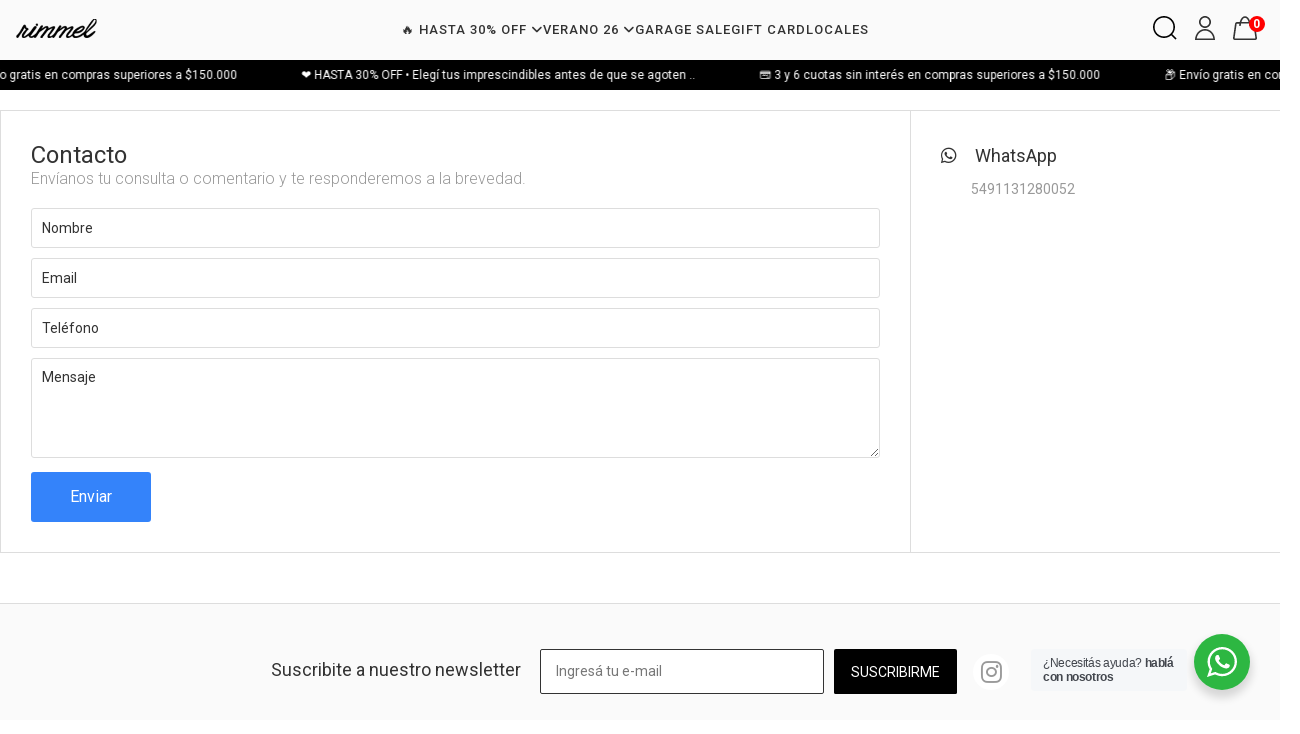

--- FILE ---
content_type: text/html; charset=UTF-8
request_url: https://tienda.rimmel.com.ar/carrito/usuario/boton_carrito/1
body_size: -290
content:


    <div id="btnPreCarritoMobile" class="cart">
        <a href="/carrito">
            <i class="fa fa-shopping-cart"></i>
            <div class="quantity cart-quantity">0</div>
        </a>
    </div>




--- FILE ---
content_type: text/css
request_url: https://cdn.billowshop.com/_global/templates/moon/theme.css
body_size: 9382
content:
/*arrows slides*/
.swiper-button-prev,.swiper-button-next{height:25px!important; width:15px!important; color:#000!important;}
.swiper-button-prev:after, .swiper-button-next:after {font-size:20px!important;}
.swiper-pagination-bullet {background-color: #ffffff!important;width: 12px!important; height: 12px!important;}

/*carrusel*/
.carousel-container {margin:0 0 10px 0!important;}

/*banner bv2*/
.custom-usuario-bv2{max-width:100%!important;margin:0 auto}
.custom-usuario-bv2 .flex-container{display:flex;flex-wrap:wrap;justify-content:center;}
.custom-usuario-bv2 .flex-container .item{flex:0 0 calc(50% - 10px)!important; margin:0 5px!important}
.custom-usuario-bv2 .flex-container .item img{width:100%}
.custom-usuario-bv2 .flex-container .item .title {position: relative; text-align: center; bottom: 10%; width: 100%; color: #fff; font-size: 24px; letter-spacing: 1px; text-decoration: underline;}

/*global solo mobile*/
@media (max-width:780px){
.custom-usuario-bv2{width:100%;margin:0 auto}
.custom-usuario-bv2 .flex-container {margin:0}
.custom-usuario-bv2 .flex-container .item{flex:0 0 100%;margin:0 0 10px 0}
.video-container iframe{width: 100%;height: auto;aspect-ratio: 16 / 9;}
}

/*modulo destacados*/
.destacados {position: relative; overflow: hidden;}
.m-destacados{width:100%; border:0;background:none;margin:0 auto;position:relative;display:flex;justify-content:space-between;text-align:center;flex-flow:wrap;padding:0 20px 30px}
.m-destacados .m-header {width: 100%; display: flex; justify-content: center; align-items: center;}
.m-destacados .m-header .title {color:#000;font-size:24px;line-height:77px;}
.m-destacados .m-header .title a {color: #626262; font-size: 14px; text-decoration: underline;}
.m-destacados .m-header .title a:hover {color: #333;}
.m-destacados .m-productos {width: 100%;}
.m-destacados .swiper-button-prev, .m-relacionados .swiper-button-prev{left: 0}
.m-destacados .swiper-button-next, .m-relacionados .swiper-button-prev{right: 0}

/*modulo relacionados*/
.relacionados {position: relative; overflow: hidden;}
.m-relacionados{width:80%;min-width:80%;border:0;background:none;margin:0 auto;position:relative;display:flex;justify-content:space-between;text-align:center;flex-flow:wrap;padding:0 0 30px}
.m-relacionados .m-header .title {color:#000;font-size:24px;line-height:77px; }
.m-relacionados .m-header .title a {color: #626262; font-size: 14px; text-decoration: underline;}
.m-relacionados .m-header .title a:hover {color: #333;}
.m-relacionados .m-productos {width: 100%;}

/*componente productos >> productos, ofertas, destacados, relacionados, etc*/

.module-item {background: #fff; position: relative; overflow: hidden;}

.module-item .img {display: block;text-align: center; width: 100%; position: relative; overflow: hidden}
.module-item .img img {max-width: 100%; position: initial; padding: 15px;}

.module-item .item-info{padding:0 15px 15px;text-align: center;}

.module-item .price-container {display: flex; flex-wrap: wrap; justify-content: center; align-items: center;flex-direction: column;}
.module-item .title{-webkit-box-orient:vertical;height:24px;font-size:14px;line-height:16px;color:#000;display:-webkit-box;overflow:hidden;text-overflow:ellipsis;white-space:normal;-webkit-line-clamp:1}
.module-item .title a {color:#000;}
.module-item .shipping{display: none;}

.module-item .price-old{display:inline-block!important; grid-area: price-old;}
.module-item .old{display:inline-block; color:#000;font-size:16px!important; opacity:.6; text-decoration:line-through;}
.module-item .price{display:inline-block;color:#000;font-size:16px; font-weight:700; padding: 0 5px;grid-area: price;}

.module-item .price i {color:#999; font-size: 14px; cursor: pointer;}
.module-item .cents{font-size:14px;font-weight:500;vertical-align:baseline;position:relative;top:-.4em}

.module-item .discount{position:absolute; background: #fff; top:25px!important; left:25px!important; text-align:center; z-index: 101; font-size:12px; color: rgb(51,65,85); padding: 6px 10px; border-radius: 6px; box-shadow: 2px 8px 40px rgb(0 0 0 / 8%); text-transform:uppercase;display: flex; align-items: center; justify-content: center;}
.module-item .discount span {display: block; font-size: 12px; font-weight: 400;}

.module-item .atributo{display:flex;align-items:center;justify-content:center; height: 22px; margin: 0 0 8px 0;}
.module-item .atributo .cont-attr-var{display:flex; align-items:center; justify-content:center; margin:0 2px}
.module-item .atributo-variacion-click {border:1px solid #ddd; padding: 1px; min-width:18px; min-height: 18px;}
.module-item .atributo span{font-size:12px; color:#000; display: grid;}
.module-item .atributo-forma-2,.module-item .atributo-forma-2 span {border-radius:100%;}
.module-item .atributo-forma-1,.module-item .atributo-forma-1 span {border-radius:5px;}

.module-item .item-info .form-check {font-size: 12px;display: flex;align-items: center;justify-content: center;margin: 10px 0 0 0; line-height: 12px;}
.module-item .item-info .form-check .form-check-label{margin:0 0 0 5px;}

.module-item .review {display: flex;align-items: center;justify-content: center;gap: 5px;height: 16px;}
.module-item .review .star {display: flex;align-items: center;justify-content: center;font-size: 12px;gap: 2px;}
.module-item .review .star .icon {display: flex;align-items: center;justify-content: center;color: #eee;position: relative;}
.module-item .review .star .icon.full {color: #f5bf03;}
.module-item .review .star .icon.half:before {position: absolute;  content: "\F089";font-family: "Font Awesome 6 Free";font-weight: 700;left: 0;top: -1px;color: #f5bf03;}
.module-item .review .average-legend{font-size: 12px;}

.module-item .btn-add {border: 1px solid var(--main-boton-fondo); color: var(--main-boton-texto); background: var(--main-boton-fondo); font-size: 12px; height: 30px; line-height: 30px; padding: 0 15px; border-radius: 2px; font-weight: 400; text-transform: uppercase; margin: 10px 0 0 0;}
.module-item .btn-add i {font-size: 16px;}
.module-item .btn-add.disabled {opacity: .6}

/*listado de productos*/
#contenido .m2{width:100%; min-width:1200px; margin:0 auto; padding:0 30px}

/*navegacion*/
#contenido .m2 .b2{display: flex; font-size: 14px; padding:30px 0;}
#contenido .m2 .b2 ul{margin: 0 0 0 20px;}
#contenido .m2 .b2 ul li{color: #333; padding: 0 2px; display: inline-block;}
#contenido .m2 .b2 ul li a{color: #333; text-decoration: underline}
#contenido .m2 .b2 ul li:last-child{color: #c8c8c8;}

#contenido .m2 .b2 .actions-content {position:relative; border:1px solid #333; margin: 0 0 0 auto;}
#contenido .m2 .b2 .actions-content select{height:20px;padding:0 20px 0 10px;margin:0;color:#333;font-size:12px;cursor:pointer;background:none;-webkit-appearance:none;-moz-appearance:none;appearance:none; background: none!important; position: relative; z-index: 2}
#contenido .m2 .b2 .actions-content:after{font-size:12px;color:#333;line-height:20px; font-family: "font awesome 5 Pro"; content:"\f107"; font-weight: 900; position:absolute;right:5px;top:0}

#contenido .b2 .filters-list-desktop{display: inline-flex;align-items: center;cursor: pointer;}
#contenido .b2 .filters-list-desktop svg{width: 14px}
#contenido .b2 .filters-list-desktop .filters-title{padding: 0 10px;}


/*productos > filtros */
#contenido .m2 .b1 .product-filters{width:240px; text-align:left;padding:20px; position:relative; min-height:1px; position: fixed; left: 0; background: #fff; z-index: 1023; -webkit-transform: translateX(-200%); transform: translateX(-200%); transition: all 250ms; height: 100vh; overflow: auto; height: calc(100% - 125px);}
#contenido .m2 .b1 .product-filters-close {font-size: 12px; text-transform: uppercase; text-decoration: underline; text-align: center; display: block; cursor: pointer;}

#contenido .m2 .b1 .product-filters::-webkit-scrollbar-track{background-color:#dfdfdf;border-radius:4px}
#contenido .m2 .b1 .product-filters::-webkit-scrollbar{width:7px;background-color:#dfdfdf;border-radius:4px}
#contenido .m2 .b1 .product-filters::-webkit-scrollbar-thumb{background-color:#9e9e9e;border-radius:4px}

#contenido .m2 .b1 .product-filters.opened{pointer-events:auto;-webkit-transform: translateX(0); transform: translateX(0)}
#contenido .m2 .b1 .product-filters .group{margin-bottom:24px;position:relative}
#contenido .m2 .b1 .product-filters .title{font-weight:500;font-size:16px;min-height:18px;margin:0 0 12px;line-height:100%!important;color:#333}

#contenido .m2 .b1 .product-filters .applied-fliter-all{display:block;text-align:left;height:26px;line-height:26px;margin:0 0 10px}
#contenido .m2 .b1 .product-filters .applied-fliter-all .text{font-size:16px;font-weight:500;color:#333;float:left;height:26px;line-height:26px}
#contenido .m2 .b1 .product-filters .applied-fliter-all .btn{font-size:14px;color:#3483fa;float:right;height:26px;line-height:26px; padding:0;}

#contenido .m2 .b1 .product-filters .applied-fliter{display:inline-block;text-align:left;background:#fff;padding:0 8px;border-radius:3px;position:relative;margin:0 10px 10px 0;cursor:pointer; line-height: 26px;}
#contenido .m2 .b1 .product-filters .applied-fliter .text{font-size:13px;color:#666;line-height:26px!important; padding:0 12px 0 0}
#contenido .m2 .b1 .product-filters .applied-fliter .btn{background:none;color:#ccc;font-size:18px; position:absolute; right:5px; top:0; padding:0; line-height: 26px;}
#contenido .m2 .b1 .product-filters .applied-fliter:hover .btn{color:#666}

#contenido .m2 .b1 .product-filters .group label{display:block;position:relative; padding-left:20px; margin-bottom:10px; cursor:pointer; line-height:14px; -webkit-user-select:none;-moz-user-select:none;-ms-user-select:none;user-select:none}
#contenido .m2 .b1 .product-filters .group label input{position:absolute;opacity:0;cursor:pointer}
#contenido .m2 .b1 .product-filters .group label .filter-name {font-size:14px; color:#333; font-weight:400; display: inline-block;}
#contenido .m2 .b1 .product-filters .group label .results-qty {font-size:14px;color:#9E9E9E;font-weight:300; display: inline-block;}

#contenido .m2 .b1 .product-filters .group .box-color {display: inline-block; padding:0 12px 12px 0; margin: 0 -4px 0 0;}
#contenido .m2 .b1 .product-filters .group .box-color .bg {width:24px;height:24px;display:inline-block;border-radius:100%;border:1px solid #ddd}
#contenido .m2 .b1 .product-filters .group .box-color .checkmark {display: none!important;}

#contenido .m2 .b1 .product-filters .group .checkmark{position:absolute;top:0;left:0;height:14px;width:14px;background-color:#ddd;border-radius:50%}
#contenido .m2 .b1 .product-filters .group label:hover input ~ .checkmark{background-color:#ccc}
#contenido .m2 .b1 .product-filters .group label input:checked ~ .checkmark{background-color:#2196F3}
#contenido .m2 .b1 .product-filters .group .checkmark:after{content:"";position:absolute;display:none}
#contenido .m2 .b1 .product-filters .group label input:checked ~ .checkmark:after{display:block}
#contenido .m2 .b1 .product-filters .group label .checkmark:after{top:4px;left:4px;width:6px;height:6px;border-radius:50%;background:#fff}

#contenido .m2 .b1 .product-filters .filter-price{width:100%;text-align:center;position:relative;height:135px}
#contenido .m2 .b1 .product-filters .filter-price input[type=range]{position:absolute;left:0;top:30px}
#contenido .m2 .b1 .product-filters .filter-price button{background:#3483fa;height:30px;width:100%;font-size:14px;color:#fff;border-radius:5px;cursor:pointer}
#contenido .m2 .b1 .product-filters .filter-price button:hover{opacity:.8}
#contenido .m2 .b1 .product-filters .filter-price .priceMin{float:left;height:14px;font-size:12px;color:#333}
#contenido .m2 .b1 .product-filters .filter-price .priceMax{float:right;height:14px;font-size:12px;color:#333}
#contenido .m2 .b1 .product-filters .filter-price .desde-hasta-filter{display:block;padding:50px 0 15px;text-align:left}
#contenido .m2 .b1 .product-filters .filter-price .filter-slider-box{width:50%;float:left;padding:0 5px}
#contenido .m2 .b1 .product-filters .filter-price .filter-slider-box .label{display:block;font-size:14px;color:#999;font-weight:300}
#contenido .m2 .b1 .product-filters .filter-price .filter-slider-box .value-currency{display:block;height:32px;position:relative}
#contenido .m2 .b1 .product-filters .filter-price .filter-slider-box .value-currency-from{position:absolute;left:0;top:0;line-height:32px;padding:0 5px;font-size:14px;color:#333;z-index:9}
#contenido .m2 .b1 .product-filters .filter-price input[type=number]{font-size:14px;width:100%;height:32px;border:1px solid #ddd;border-radius:3px;color:#333;padding:0 0 0 14px;text-align:left}
#contenido .m2 .b1 .product-filters .filter-price input[type=number]::-webkit-outer-spin-button,input[type=number]::-webkit-inner-spin-button{-webkit-appearance:none}
#contenido .m2 .b1 .product-filters .filter-price input[type=number]:invalid,input[type=number]:out-of-range{border:2px solid #ff6347}
#contenido .m2 .b1 .product-filters .filter-price input[type=range]{-webkit-appearance:none;width:100%}
#contenido .m2 .b1 .product-filters .filter-price input[type=range]:focus{outline:none}
#contenido .m2 .b1 .product-filters .filter-price input[type=range]:focus::-webkit-slider-runnable-track{background:#ddd}
#contenido .m2 .b1 .product-filters .filter-price input[type=range]:focus::-ms-fill-lower{background:#ddd}
#contenido .m2 .b1 .product-filters .filter-price input[type=range]:focus::-ms-fill-upper{background:#ddd}
#contenido .m2 .b1 .product-filters .filter-price input[type=range]::-webkit-slider-runnable-track{width:100%;height:5px;cursor:pointer;animate:.2s;background:#ddd;border-radius:1px;-webkit-box-shadow:none;box-shadow:none;border:0}
#contenido .m2 .b1 .product-filters .filter-price input[type=range]::-webkit-slider-thumb{z-index:2;position:relative;-webkit-box-shadow:0 0 0 #000;box-shadow:0 0 0 #000;border:6px solid #3483fa;height:18px;width:18px;border-radius:25px;background:#fff;cursor:pointer;-webkit-appearance:none;margin-top:-7px}
#contenido .m2 .b1 .product-filters .filter-price input[type=range]::-moz-range-thumb{z-index:2;position:relative;box-shadow:0 0 0 #000;border:6px solid #3483fa;height:18px;width:18px;border-radius:25px;background:#fff;cursor:pointer}
#contenido .m2 .b1 .product-filters .filter-price input[type=range]::-ms-thumb{z-index:2;position:relative;box-shadow:0 0 0 #000;border:6px solid #3483fa;height:18px;width:18px;border-radius:25px;background:#fff;cursor:pointer}
#contenido .m2 .b1 .product-filters .filter-price input[type=range]::-moz-range-track{width:100%;height:5px;cursor:pointer;animate:.2s;background:#3483fa;border-radius:1px;box-shadow:none;border:0}
#contenido .m2 .b1 .product-filters .filter-price input[type=range]::-ms-track{width:100%;height:5px;cursor:pointer;animate:.2s;background:transparent;border-color:transparent;color:transparent}
#contenido .m2 .b1 .product-filters .filter-price input[type=range]::-ms-fill-lower,input[type=range]::-ms-fill-upper{background:#3483fa;border-radius:1px;box-shadow:none;border:0}

/*productos > ficha producto */

#contenido .m3 {width:100%; background: #fff;}

#contenido .m3 .product-container {border: 0; width: 80%; margin: 0 auto; display: flex;}

#contenido .m3 .b1{width:60%; position:relative;}

@media (min-width: 781px){
#contenido .m3 .b1 .item-gallery .desk{display: flex!important;}
}
#contenido .m3 .b1 .item-gallery .d1 {width: 80%; margin: 0 0 0 5%;}
#contenido .m3 .b1 .item-gallery .d1 img {width: 100%}
#contenido .m3 .b1 .item-gallery .d1 iframe{display:block;z-index:99;position:absolute;width:100%;left:0;top:0;}
#contenido .m3 .b1 .item-gallery .d2{width:15%;}
#contenido .m3 .b1 .item-gallery .d2 .t1{width:100%; padding: 3px; border: 1px solid #fff; position: relative;}
#contenido .m3 .b1 .item-gallery .d2 .t1 img{width: 100%; vertical-align: middle;}
#contenido .m3 .b1 .item-gallery .d2 .t1.activo{border:1px solid #333;}
#contenido .m3 .b1 .item-gallery .d2 .t1 .more-pictures{width:100%;height:100%;left:0;top:0;background:rgba(255,255,255,.7); position:absolute;z-index:99; font-size:40px; color:#333; cursor:pointer; display: flex; align-items: center; justify-content: center}
#contenido .m3 .b1 .item-gallery .d2 .t1 .more-pictures:hover {text-decoration: none;}
#contenido .m3 .b1 .item-gallery .d2 .t1.video:after{content:" "; background: url('data:image/svg+xml;utf8,<svg xmlns="http://www.w3.org/2000/svg" width="42" height="42" fill="%23000" class="bi bi-youtube" viewBox="0 0 16 16"><path d="M8.051 1.999h.089c.822.003 4.987.033 6.11.335a2.01 2.01 0 0 1 1.415 1.42c.101.38.172.883.22 1.402l.01.104.022.26.008.104c.065.914.073 1.77.074 1.957v.075c-.001.194-.01 1.108-.082 2.06l-.008.105-.009.104c-.05.572-.124 1.14-.235 1.558a2.007 2.007 0 0 1-1.415 1.42c-1.16.312-5.569.334-6.18.335h-.142c-.309 0-1.587-.006-2.927-.052l-.17-.006-.087-.004-.171-.007-.171-.007c-1.11-.049-2.167-.128-2.654-.26a2.007 2.007 0 0 1-1.415-1.419c-.111-.417-.185-.986-.235-1.558L.09 9.82l-.008-.104A31.4 31.4 0 0 1 0 7.68v-.123c.002-.215.01-.958.064-1.778l.007-.103.003-.052.008-.104.022-.26.01-.104c.048-.519.119-1.023.22-1.402a2.007 2.007 0 0 1 1.415-1.42c.487-.13 1.544-.21 2.654-.26l.17-.007.172-.006.086-.003.171-.007A99.788 99.788 0 0 1 7.858 2h.193zM6.4 5.209v4.818l4.157-2.408L6.4 5.209z"/></svg>') no-repeat center; width:80px; height:80px; opacity: .9; position: absolute; margin:auto; left:0; top: 0; bottom: 0; right:0; z-index: 9;}

#contenido .m3 .b1 .item-gallery .product-gallery-nav {position: absolute; top: 50%; -webkit-transform: translateY(-50%); -ms-transform: translateY(-50%); transform: translateY(-50%); z-index: 50; cursor: pointer; width: 20px; height: 40px; font-size: 20px; color:#000; display: flex; align-items: center; justify-content: center;}
#contenido .m3 .b1 .item-gallery .product-gallery-nav:after {transition: 250ms ease-in-out; content: ''; display: block; border-right: 1px solid #000; border-bottom: 1px solid #000; width: 1em; height: 1em;}
#contenido .m3 .b1 .item-gallery .product-gallery-nav[data-direction=prev] {left: 150px;}
#contenido .m3 .b1 .item-gallery .product-gallery-nav[data-direction=next] {right: 20px;}
#contenido .m3 .b1 .item-gallery .product-gallery-nav[data-direction=prev]:after {transform: rotate(135deg);}
#contenido .m3 .b1 .item-gallery .product-gallery-nav[data-direction=next]:after {transform: rotate(-45deg);}

#contenido .m3 .b1 .item-gallery .product-gallery-nav i {display: none;}

#contenido .m3 .b2{width:40%; padding:0 0 0 60px; display: flex; flex-flow: column;}

#contenido .m3 .b2 .short-description {display: block;}

#contenido .m3 .b2 .item-conditions {font-size: 14px; color: #666; line-height: 1; margin:0 0 16px 0; display: block;}
#contenido .m3 .b2 .item-title{font-size: 24px; line-height: 1.18; color:rgba(0,0,0,.8); margin: 8px 0 8px; font-weight:500;}

#contenido .m3 .b2 .price-container{margin: 16px 0 14px; width: 100%; line-height: 0; position: relative; font-weight: 300;}
#contenido .m3 .b2 .price-container .old{display:block; color:#ababab; font-size:16px; line-height:16px; line-height: 1; text-decoration:line-through;}
#contenido .m3 .b2 .price-container .old .cents{font-size:10px; vertical-align:baseline; position:relative; top:-0.4em;}
#contenido .m3 .b2 .price-container .price{font-size: 36px; color:#333; font-weight: 300; display: inline-block; vertical-align: text-bottom; line-height: 40px;}
#contenido .m3 .b2 .price-container .price .cents{font-size:16px; font-weight: 300; vertical-align:baseline; position:relative; top:-0.9em;}
#contenido .m3 .b2 .price-container .discount{font-size: 18px; margin: 5px 0 0 5px; display: inline-block; color: #00a650; font-weight: 300; vertical-align: top; position: relative; padding: 5px 0;}

#contenido .m3 .b2 .price-container .item-installments {font-size: 16px; line-height: 1.3}
#contenido .m3 .b2 .price-container .item-installments .free {color:#00a650;}

#contenido .m3 .b2 .price-container .item-descuento-fp {font-size: 16px; line-height: 1.3}
#contenido .m3 .b2 .price-container .item-descuento-fp .fp {color:#000;}

#contenido .m3 .b2 .price-old{display:block;height:20px;}
#contenido .m3 .b2 .old{display:inline-block;color:#ababab;font-size:16px;line-height:16px;text-decoration:line-through;}
#contenido .m3 .b2 .discount{display:inline-block;font-size:14px;line-height:16px;padding:0 3px;color:#39b54a; border-radius:3px;text-transform:uppercase;font-weight:400;}
#contenido .m3 .b2 .price{display:block;color:#333;font-size:44px;font-weight:300;}

#contenido .m3 .b2 .stock-information {font-size: 18px; color: #333; margin: 0;margin-top: 8px;line-height: 1.2;}

#contenido .m3 .b2 .producto-information {display: block; margin: 0 0 18px;}
#contenido .m3 .b2 .producto-information .tag {background: #3483fa; padding: 2px 4px; color:#fff; font-size: 14px; -webkit-border-radius: 4px; border-radius: 4px;}
#contenido .m3 .b2 .producto-information .tag.free {background: #00a650;}
#contenido .m3 .b2 .producto-information .tag.best {background: #FF7733}
#contenido .m3 .b2 .producto-information .tag .icon {width:12px; display: inline-block; padding:0 5px 0 0;}

#contenido .m3 .b2 .codigo{display:block;margin:0 0 5px 0;font-size:12px;}
#contenido .m3 .b2 .codigo .t1{display:block;font-size:12px;color:#999;}

#contenido .m3 .b2 .review {vertical-align: middle; display: inline-block;}
#contenido .m3 .b2 .review .star {vertical-align: middle; display: inline-block; cursor: pointer;}
#contenido .m3 .b2 .review .star .icon {font-size: 14px; line-height: 14px; margin: 0; color:#eee; position: relative;}
#contenido .m3 .b2 .review .star .icon.full {color:#3483fa;}
#contenido .m3 .b2 .review .star .icon.half:before {position: absolute; content: "\F089"; font-family: "Font Awesome 5 Pro"; font-weight: 700; font-size: 14px; line-height: 20px; left: 0; top: 0; color:#3483fa;}
#contenido .m3 .b2 .review .average-legend {vertical-align: middle; display: inline-block; color: #333; font-size:14px; font-weight: 400;}

#contenido .m3 .b2 .payment{display:block;margin:0 0 20px 0;}
#contenido .m3 .b2 .payment .icon{width:30px;height:22px;line-height:22px;float:left;}
#contenido .m3 .b2 .payment .icon img{display:inline-block;vertical-align:middle;}
#contenido .m3 .b2 .payment p{font-size:14px;color:#333;line-height:15px;padding:0 0 5px 0;}
#contenido .m3 .b2 .payment article{margin:0 0 0 30px;min-height:20px;}
#contenido .m3 .b2 .payment article a{color:#3483fa;cursor:pointer;font-size:13px;display:inline-block;}
#contenido .m3 .b2 .payment ul{display:block;}
#contenido .m3 .b2 .payment li{display:inline-block;}
#contenido .m3 .b2 .payment li img{height:20px;width:auto;}

#contenido .m3 .b2 .delivery{display:none; margin:0 0 20px 0;}
#contenido .m3 .b2 .delivery li {margin:20px 0 0 0; width:100%; display: flex; box-sizing: border-box; flex: 0 1 0%; flex-direction: row; flex-wrap: wrap;}
#contenido .m3 .b2 .delivery li .icon {margin: 0 10px 0 0; width: 20px; height: 20px; left: 0; top: 0; text-align: center}
#contenido .m3 .b2 .delivery li .icon svg {width: 100%;}
#contenido .m3 .b2 .delivery li .icon img {width: 100%;}
#contenido .m3 .b2 .delivery li p {font-size:15px;color: #333; line-height: 1; font-weight: 400; display: block}
#contenido .m3 .b2 .delivery li .more {font-size:14px; color:#3483fa; display: inline-block;}
#contenido .m3 .b2 .delivery li .more:hover {opacity: .8}
#contenido .m3 .b2 .delivery li i{-webkit-transition:all .2s ease-out;-khtml-transition:all .2s ease-out;-moz-transition:all .2s ease-out;-ms-transition:all .2s ease-out;-o-transition:all .2s ease-out;transition:all .2s ease-out;filter:alpha(opacity=0);-ms-filter:progid:DXImageTransform.Microsoft.Alpha(Opacity=0);-webkit-opacity:0;-khtml-opacity:0;-moz-opacity:0;-ms-opacity:0;-o-opacity:0;opacity:0;font-size:19px;color:#9E9E9E;position:absolute;left:82%;top:50%;margin-top:-10px}

#contenido .m3 .payments {display: none;}
#contenido .m3 .card-promotion-section {background-color: #00a650; -webkit-border-radius: 4px; border-radius: 4px; padding: 12px 20px; line-height: 0;}
#contenido .m3 .card-promotion-section p {font-size: 14px; color:#fff; line-height: 18px;}
#contenido .m3 .card-promotion-section p i {font-size:14px; float: left; padding:0 16px 0 0; line-height: 18px;}
#contenido .m3 .card-section {display: block}
#contenido .m3 .card-section .card-subtitle {font-size: 16px; color:#333; margin:30px 0 0 0;}
#contenido .m3 .b2 .payments .card-section .card-banner {margin: 10px 0 0;}
#contenido .m3 .b2 .payments .card-section .card-banner img {width: 100%; vertical-align: middle;}
#contenido .m3 .card-section .icons {margin: 10px 0 0; display: flex;}
#contenido .m3 .card-section .icons img {vertical-align: middle; margin: 0 20px 0 0; height: 20px;}
#contenido .m3 .card-section .icons svg {vertical-align: middle; margin: 0 20px 0 0; height: 20px;}
#contenido .m3 .special-modals-ficha-custom-content .btn-section {color: #3483fa;z-index: 3; position: relative; display: inline-block; margin-top: 16px; cursor: pointer; font-size: 14px;}

#contenido .m3 .b2 .talle{display:block;margin:0 0 20px 0;}
#contenido .m3 .b2 .talle .t1{width:100%;font-size:12px;color:#999;float:left;margin:0 0 10px 0;}
#contenido .m3 .b2 .talle .talles-01,#contenido .m3 .b2 .talle .talles-02{float:left;margin:0 5px 5px 0; padding:0 5px; font-size:11px; min-width:46px; height:30px; display: flex; align-items: center; justify-content:center; border-radius:2px; border: 1px solid #eee; color:#333; text-align:center;cursor:pointer;text-transform:uppercase;}
#contenido .m3 .b2 .talle .talles-02{border:1px solid #333;}
#contenido .m3 .b2 .talle  a {color: #000; font-size: 12px; line-height: 20px; display:block; float: left;}

#contenido .m3 .b2 .talle .color-01,#contenido .m3 .b2 .talle .color-02{width:34px;height:34px;margin:0 5px 5px 0;cursor:pointer;float:left;border:1px solid #eee;border-radius:100%;padding:2px;}
#contenido .m3 .b2 .talle .color-01 span,#contenido .m3 .b2 .talle .color-02 span{width:28px;height:28px;display:block;border-radius:100%;background-size: 100% 100%;}
#contenido .m3 .b2 .talle .color-02{border:1px solid #333}


#contenido .m3 .b2 .cart{display:block;margin:20px 0 0 0;}
#contenido .m3 .b2 .cart .quantity{display: inline-block; position: relative;}
#contenido .m3 .b2 .cart .quantity .content-qty {display: flex; align-items: center; justify-content: center; width: 100px; position: relative; overflow: hidden; border:1px solid #ddd; border-radius: 2px; padding: 0 10px;}
#contenido .m3 .b2 .cart .quantity label{font-size: 14px; color:#666; font-weight: 100; line-height: 30px;}
#contenido .m3 .b2 .cart .quantity button{width:20px;height:20px;line-height:20px; text-align:center; cursor:pointer; background:none; font-size:10px; color:var(--main-boton-fondo);}
#contenido .m3 .b2 .cart .quantity button:last-child{top:21px;}
#contenido .m3 .b2 .cart .quantity input{width:40px; height:30px; line-height:30px; background:#fff; font-size:14px;color:#222; text-align: center;}
#contenido .m3 .b2 .cart .quantity button:focus {outline: none; border: none;}

#contenido .m3 .b2 .cart .available{display: inline-block; color: #acacac; font-size: 14px; font-weight: 300; padding: 0 0 0 10px;}
#contenido .m3 .b2 .cart .btn-section {width: 100%; padding:14px 20px; margin:24px 0 0 0; font-size: 14px; text-transform:uppercase; cursor: pointer; border-radius: 2px; -webkit-border-radius:2px; background: var(--main-boton-fondo)!important; color:var(--main-boton-texto)!important; border: 1px solid var(--main-boton-texto)!important}
#contenido .m3 .b2 .cart .btn-section:disabled {background:#e7e7e7;color:#bcbcbc;}
#contenido .m3 .b2 .cart .btn-section:nth-child(2) {margin:8px 0 0 0; background: var(--main-boton-texto)!important; color:var(--main-boton-fondo)!important; border: 1px solid var(--main-boton-fondo)!important}

#contenido .m3 .b2 .benefits{padding:32px; border-top: 1px solid #ddd; display: block;}

#contenido .m3 .b2 .benefits li {position: relative; width: 100%; padding:0 0 20px 30px; display: flex;}
#contenido .m3 .b2 .benefits li .icon {position: absolute; width: 20px; height: 20px; left: 0; top: 0; text-align: center}
#contenido .m3 .b2 .benefits li .icon img {width: 100%;}
#contenido .m3 .b2 .benefits li .title {font-size:14px; color:rgba(0,0,0,.8); line-height: 1; font-weight: 400; margin: 0 0 5px 0}
#contenido .m3 .b2 .benefits li .description {font-size:14px;color:rgba(0,0,0,.45); line-height: 1; font-weight: 400; margin:0 0 5px 0;}
#contenido .m3 .b2 .benefits li .more {font-size:14px; color:#3483fa;}
#contenido .m3 .b2 .benefits li:last-child {padding-bottom: 0;}

#contenido .m3 .b2 :is(.tell-me, .tell-me-catalogue) {display: block; position: relative; padding: 0 0 20px 0;}
#contenido .m3 .b2 :is(.tell-me, .tell-me-catalogue) .title {margin: 0 0 5px 0; font-size: 16px; color: #f93232; }
#contenido .m3 .b2 :is(.tell-me, .tell-me-catalogue) .content {margin:0 0 10px 0; font-size: 12px; color:#333;}
#contenido .m3 .b2 :is(.tell-me, .tell-me-catalogue) input {width: 100%; height: 46px; border:1px solid #ccc; border-radius: 4px; -webkit-border-radius:4px; padding: 0 10px; font-size: 14px; color:#333; margin: 0 0 10px 0;}
#contenido .m3 .b2 :is(.tell-me, .tell-me-catalogue) input:focus {border:2px solid #3483fa;}
#contenido .m3 .b2 :is(.tell-me, .tell-me-catalogue) textarea {width: 100%; height: 46px; border:1px solid #ccc; border-radius: 4px; -webkit-border-radius:4px; padding: 0 10px; font-size: 14px; color:#333; margin: 0 0 10px 0;}
#contenido .m3 .b2 :is(.tell-me, .tell-me-catalogue) textarea:focus {border:2px solid #3483fa;}
#contenido .m3 .b2 :is(.tell-me, .tell-me-catalogue) button {width: 220px; height: 46px; background: #3483fa; color:#fff; font-size: 16px; text-align: center; border-radius: 4px; -webkit-border-radius:4px; cursor: pointer;}
#contenido .m3 .b2 :is(.tell-me, .tell-me-catalogue) button:disabled {background:#e7e7e7;color:#bcbcbc;}
#contenido .m3 .b2 :is(.tell-me, .tell-me-catalogue) label.error{display:block;color:red;font-size:12px;padding:0;margin:0 0 10px;background:none;border:0;}
#contenido .m3 .b2 :is(.tell-me, .tell-me-catalogue) input.error{border:1px solid red;display:initial;line-height:initial;background:none}
#contenido .m3 .b2 :is(.tell-me, .tell-me-catalogue) textarea.error{border:1px solid red;display:initial;line-height:initial;background:none}

#contenido .m3 .b1 .item-description{display: none;}

#contenido .m3 .b5{width: 80%; margin: 0 auto; padding:20px 0; text-align:left; display: flex!important; align-items: center;}
#contenido .m3 .b5 li{font-size:14px; color:#333; margin:0 5px 0 0;}
#contenido .m3 .b5 li a{ font-size:14px; color:#333;}
#contenido .m3 .b5 li a:after{font-size:14px; color:#333; content:' / '; display:inline-block; margin-left:3px;}

/*productos > listado*/
#contenido .product-list .item-list ul{display: grid; grid-template-columns: repeat(auto-fill, minmax(20rem,1fr)); grid-gap: 15px;}

/*productos > paginado*/
#contenido .m2 #pag{width:100%;height:30px;text-align:center;margin:40px 0 20px}
#contenido .m2 #pag a{border-radius:3px;border:1px solid var(--main-boton-fondo);background:#fff;color:var(--main-boton-fondo);margin:0 2px;padding:0 10px;font-size:14px;line-height:30px;display:inline-block}
#contenido .m2 .numero{border-radius:3px;border:1px solid var(--main-boton-fondo);background:var(--main-boton-fondo);color:#fff;margin:0 2px;padding:0 10px;font-size:14px;line-height:30px;display:inline-block}
#contenido .m2 #pag a:hover{opacity: .8;}

/*atributos matriz popup*/

.sin_stock {border-color: #666 !important; border-style: dotted !important;}

.viewContent {max-width: 420px; padding: 20px;}
.viewContent h4 {font-size:16px; padding: 0; margin: 0 0 20px 0;}

.viewContent .attribute{display:block;margin:0 0 20px;}
.viewContent .attribute .title {width:100%;font-size:12px;color:#999;float:left;margin:0 0 10px}
.viewContent .attribute button {float:left;margin:0 5px 5px 0;font-size:11px;width:auto;min-width:45px;height:50px;padding:0 5px;line-height:50px;border-radius:3px;color:#333;text-align:center;cursor:pointer;border:2px solid #eee;text-transform:uppercase;background:none;}
.viewContent .attribute button.active{border:2px solid #232323;}
.viewContent .attribute .box-color{width:46px;height:50px;margin:0 5px 5px 0;cursor:pointer;float:left;border:2px solid #eee;border-radius:3px;padding:2px;background:none;}
.viewContent .attribute .box-color span{width:38px;height:42px;display:block;border-radius:3px}

.viewContent .talle{display:block;margin:0 0 20px 0;}
.viewContent .talle .t1{width:100%;font-size:12px;color:#999;float:left;margin:0 0 10px 0;}
.viewContent .talle .talles-01,.viewContent .talle .talles-02{float:left;margin:0 5px 5px 0; padding:0 5px; font-size:11px; min-width:46px; height:30px; display: flex; align-items: center; justify-content:center; border-radius:2px; border: 1px solid #eee; color:#333; text-align:center;cursor:pointer;text-transform:uppercase;}
.viewContent .talle .talles-02{border:1px solid #333;}
.viewContent .talle  a {color: #3483fa; font-size: 13px; line-height: 20px; width: 100%; display:block; float: left;}

.viewContent .talle .color-01,.viewContent .color-02{width:34px;height:34px;margin:0 5px 5px 0;cursor:pointer;float:left;border:1px solid #eee;border-radius:100%;padding:2px;}
.viewContent .talle .color-01 span,.viewContent .talle .color-02 span{width:28px;height:28px;display:block;border-radius:100%;background-size: 100% 100%;}
.viewContent .talle .color-02{border:1px solid #333}

.viewContent .cart{display:block; margin:0 0 20px;}
.viewContent .cart label{font-size:12px;color:#333;display:block;margin: 0 0 10px;}
.viewContent .cart fieldset{width:64px;height:50px;float:left;position:relative;margin:0 12px 0 0}
.viewContent .cart fieldset select{width:64px;height:50px;line-height:50px;background:#fff;cursor:pointer;padding:0 10px;font-size:14px;text-align:center;color:#333;border:1px solid #ddd;border-radius:3px}
.viewContent .cart button{background:#3483fa;width:195px;height:50px;line-height:50px;font-size:18px;border-radius:3px;color:#fff;text-align:center;cursor:pointer}
.viewContent .cart button:hover{opacity:.8}

.viewContent .cart .quantity{float: left; position: relative; border:1px solid #ddd; border-radius: 4px; padding: 0 10px; height: 50px; display: flex; align-items: center; justify-content: center;}
.viewContent .cart .quantity button{width:20px;height:20px;line-height:20px; text-align:center; cursor:pointer; background:none; font-size:13px;color:#3483fa;}
.viewContent .cart .quantity button:last-child{top:25px;}
.viewContent .cart .quantity input{width:40px; height:48px; line-height:48px; background:#fff; font-size:16px;color:#222; text-align: center}
.viewContent .cart .quantity button:focus {outline: none; border: none;}

.viewContent .cart .btn-section {background: #3483fa; padding:0 20px; font-size: 18px; color:#fff; -webkit-border-radius: 4px; border-radius: 4px; margin-left: 10px; width: 170px; height: 50px; text-align: center;cursor: pointer;}

.viewContent .price-container{margin: 18px 0 10px; width: 100%; line-height: 1; position: relative; align-items: center;}
.viewContent .price-container .old{display:block; color:#ababab; font-size:14px; line-height:16px; line-height: 1; text-decoration:line-through;}
.viewContent .price-container .old .cents{font-size:10px; vertical-align:baseline; position:relative; top:-0.4em;}
.viewContent .price-container .price{font-size: 24px; color:#333; font-weight: 300; display: inline-block; vertical-align: text-bottom; line-height: 1em;}
.viewContent .price-container .price .cents{font-size:20px; font-weight: 300; vertical-align:baseline; position:relative; top:-0.9em;}
.viewContent .price-container .discount{font-size: 14px; display: inline-block; color: #00a650; font-weight: 300; vertical-align: top; position: relative; padding: 5px 0; margin: 0;}
.viewContent .price-container .item-installments {font-size: 14px;}

.viewContent .price-container .title{width:100%;font-size:12px;color:#999;float:left;margin:0 0 10px}
.viewContent .item-quantity-available{display:block; margin:0 0 20px}
.viewContent .item-quantity-available i{font-size:17px;color:#bbb;width:26px;height:40px;float:left}
.viewContent .item-quantity-available p{color:#afafaf;font-size:14px;line-height:18px;display:block}
.viewContent .animated-shake {animation: shake 0.82s cubic-bezier(.36,.07,.19,.97) both; transform: translate3d(0, 0, 0); backface-visibility: hidden; perspective: 1000px;}

@keyframes shake { 10%, 90% { transform: translate3d(-1px, 0, 0); } 20%, 80% { transform: translate3d(2px, 0, 0); } 30%, 50%, 70% { transform: translate3d(-4px, 0, 0); } 40%, 60% {  transform: translate3d(4px, 0, 0);  } }             


/*ficha producto*/
.special-modals-ficha-custom-backdrop{opacity:.7;display:none;background:#000;position:fixed;top:0;right:0;bottom:0;left:0;z-index:1040}
.special-modals-ficha-custom{width:380px;text-align:left;padding:44px 30px;min-height:1px;position:fixed;top:0;right:-380px;background:#fff;z-index:1041;height:100vh;overflow:auto;-webkit-transition:opacity .3s linear,right .3s ease-out;-moz-transition:opacity .3s linear,right .3s ease-out;-o-transition:opacity .3s linear,right .3s ease-out;transition:opacity .3s linear,right .3s ease-out}
.special-modals-ficha-custom .special-modals-ficha-custom-close{position:absolute;right:20px;top:20px;cursor:pointer}
.special-modals-ficha-custom .special-modals-ficha-custom-close svg{width:24px;height:24px}
.special-modals-ficha-custom-title{font-size:18px;letter-spacing:1px;margin-bottom:30px}
.special-modals-ficha-custom::-webkit-scrollbar-track{background-color:#dfdfdf;border-radius:4px}
.special-modals-ficha-custom::-webkit-scrollbar{width:7px;background-color:#dfdfdf;border-radius:4px}
.special-modals-ficha-custom::-webkit-scrollbar-thumb{background-color:#9e9e9e;border-radius:4px}
.special-modals-ficha-custom.active{right:0}
.item-show-details__more-info{margin:40px 0 20px}
.panel-details {padding:8px 0;font-size:14px;display:flex;align-items:center;cursor:pointer}
.panel-heading__more-info-img{text-align:center;margin-right:13px}
.panel-heading__more-info-img svg{width:20px;height:20px;vertical-align:middle}
.panel-details a{ color:#333; text-decoration:underline; margin: 0 0 0 5px}

@media (min-width:781px){
#footer .m-legal .b1 {display: flex}
.m-legal .copyright-footer {font-size: 12px;}
.m-legal .copy1,.m-legal .copy2,.m-legal .d2 {display: none}
#footer .m-legal {padding: 0 0 60px 0!important;}
#footer .m-legal .b1 .d1{float:left;display:flex;align-items:center;justify-content:center;margin:0 auto}
#footer .m-legal .b1 .d1 a{line-height:16px!important;height:16px!important;padding:0 4px!important}
#footer .m-legal .b1 .d1 a img {height: 16px!important;}
#footer .m-section .b1 .d1 h4 {font-weight: 500!important;}
#footer .m-section .b1 {width: 80%!important;}
#footer .m-section .b1 .d1 {width: calc((100% - 30px) / 4)!important;}
#footer .m-newsletter .b1{width:80%!important;margin:0 auto;padding:60px 0 2f0px!important;border:0!important;text-align:center}
#footer .m-newsletter form{display:inline-block;font-size:0;min-width:auto!important;position:relative;vertical-align:middle}
#footer .m-newsletter input{width:284px!important;background:#fff;border:1px solid #333!important;color:#777;line-height:45px!important;height:45px!important;font-size:14px!important;padding:0 15px;border-radius:2px!important;margin:0 10px 0 0}
#footer .m-newsletter button{width:123px; box-shadow:none!important;color:#fff;height:45px!important;font-size:14px;border-radius:2px!important;cursor:pointer;text-transform:uppercase;font-weight:400!important;float:right}
}

/*botones color global configuracion theme*/
.banner-secundarios .m-productos .m-footer a, #contenido .m2 .b1 .product-filters .filter-price button, #contenido .m3 .b2 .cart .btn-section,.viewContent .cart .btn-section {background: var(--main-boton-fondo); color:var(--main-boton-texto)!important;}
.viewContent .cart .quantity button,.m4 .login-title .head-btn a,#contenido .m3 .b2 .cart .quantity button,#contenido .m3 .b2 .payments .btn-section,#contenido .m3 .b2 .delivery li .more,#contenido .m3 .b2 .delivery li .more,#contenido .m3 .b2 .delivery li .more {color: var(--main-boton-fondo)!important;}
#footer .m-newsletter button {background: var(--main-boton-fondo)!important;box-shadow: 0 -2px 0 0 var(--main-boton-fondo) inset!important; color:var(--main-boton-texto)!important;}
#contenido .m3 .b5 li a, #contenido .m6 .sucursales .d5 li .section-info p i, #contenido .m3 .b1 .item-gallery .product-gallery-nav,#contenido .m3 .b1 .item-gallery .d2 .t1 .more-pictures, .swiper-button-next, .swiper-button-prev, #contenido .m2 .b2 li a {color: var(--main-boton-fondo)!important;}
#contenido .m6 .sucursales .d5 li .directions .icon img {filter: grayscale(100%);}
#contenido .m3 .b2 :is(.tell-me, .tell-me-catalogue) button,#contenido .m6 .b2 .d1 button,#contenido .m6 .sucursales .d5 li .section-header,.m4 .form-login button {background: var(--main-boton-fondo)!important; color:var(--main-boton-texto)!important;}


/*FIX estilos*/
.item-tags {display: flex;flex-direction: column;position: absolute;align-items: start;justify-content: flex-end; top:15px; right:5px;}
.item-tags .item-tag {position: initial;}
.item-tags .item-tag-icon img {width:100%; padding:0!important; position: initial!important; max-width: initial!important; max-height: initial!important;}

/*.m-ofertas .m-productos li .price-old {display: flex!important;align-items: center;justify-content: center;}*/
.m3 .item-tags {top:30px; right:30px;}

.nav-header .main-header .block-search {display: none;}

/*cookie*/
.nav-new-cookie-disclaimer{padding:8px 10px!important;background:#fff!important;border:0!important;border-radius:0!important}
.nav-new-cookie-disclaimer__button{font-size:12px!important;font-weight:400!important;background:#000!important;border-radius:2px!important;border:0!important;padding:5px 6px!important}
.nav-new-cookie-disclaimer__button:hover{background:#000!important;opacity:.8!important}
.nav-new-cookie-disclaimer__text{color:#333!important;font-size:12px!important;display:flex!important;align-items:center!important;justify-content:center!important}

@media (max-width: 780px) {
    .m3 {padding: 0!important;}
    .m3 .item-tags {top:15px; right:15px;}
    #contenido .m2 .b2 .actions-content {border-width: 0 1px 1px 0; display: flex; align-items: center; justify-content: center;}
    .module-item .img .hover {display: none!important;}
    #contenido .m2 .b1 .product-list ul {display: grid!important; grid-template-columns: 1fr 1fr!important;padding: 10px 0 0 0;}
    #contenido .m2 .b1 li {width:100%!important; padding: 0!important;}
    #contenido .m2 .b1 li:nth-of-type(5n - 2) {grid-column: span 2;}
    #contenido .m2 .b2 ul {display: none!important;} 
    #contenido .m2 .b2 .actions-content:before {content:'\f161'!important; font-family: 'font awesome 5 Pro'; font-weight: 900; color: #3483fa;}
    #contenido .m2 .b2 .actions-content select {width: 80%!important; padding: 0!important;}
    .module-item .price-old {display: inline-block!important;}
    #contenido .m3 .b5 {display: none!important;}
    #contenido .m3 .b1 .d3 {padding: 0 0 30px 0;}
    #contenido .m3 .b1 .d3 .store-header {display: none!important;}
    #contenido .m3 .b1 .d3 .thumbnails-quantity {display: none!important;}
    #contenido .m3 .b2 {padding: 20px;}
    #contenido .m3 .b2 .short-description {box-shadow: none!important; padding: 0!important;}
    #contenido .m3 .b1 .d3:before {display: none!important;}
    #contenido .m3 .b1 .d3 {height: auto!important;}
    #contenido .m3 .b1 .d3 .img {height: auto!important;}
    #contenido .m3 .b1 .d3 .img img {position: initial!important;}
    .module-item .img img {vertical-align: middle;}
    .module-item .img {height: auto!important; padding: 0 0 5px 0;}
    .module-item .btn-add{font-size: 12px!important; margin: 10px 0 0 0!important}
    #contenido .m3 .b1 .d3 .swiper-pagination-bullet {background-color: #000!important;width: 8px!important; height: 8px!important;}
    #contenido .m3 .b2 .cart .btn-container {position: relative!important; padding: 30px 0 0 0!important; background: none!important;}
    .nav-header .searchBox {overflow-x: initial;}

    /*productos filtros*/
    .product-filters-close {display: none;}
    #contenido .m2 .b1 .product-filters {-webkit-transform: translateX(0); transform: translateX(0)}

    /*navegacion*/
    .nav-header {overflow-x: initial!important;}
    .nav-header .main-header .logo {height: auto; display: flex; line-height: initial;}
    .nav-header .main-header .logo img {height: 18px;}
    .nav-header .main-header .logo a {display: flex; align-items: center; justify-content: center;}
    .nav-header .main-header .search {z-index: 1025; background: #fff; height: 80px!important; top:0; left:0; position: absolute!important; display:none; margin:0!important; grid-template-columns: auto 1fr; -webkit-box-align: center; align-items: center; gap: 16px; padding: 0px 16px;}
    .nav-header .main-header .search form {width: 100%; position: relative; margin:0;}
    .nav-header .main-header .search input {background-color: rgb(247, 248, 249); border-radius: 8px!important; height: 48px!important; color: rgb(46, 44, 54)!important; border:0; -webkit-appearance: none!important; appearance: none!important;}
    .nav-header .main-header .search button {display: none;}
    .nav-header .main-header .cart i {display: none!important;}
    .nav-header .main-header .cart, .nav-header .main-header .fav {width: 34px!important;height: 30px!important;display: flex!important;align-items: center;justify-content: center;}
    .nav-header .main-header .blockBotones a {display: flex; align-items: center; justify-content: center;}
    .nav-header .main-header .svg, .nav-header .main-header a svg {width: 20px; height: 20px; color: var(--main-header-logo-texto);}
    .nav-header .main-header .block-search {display: flex!important; align-items: center; justify-content: center; margin:0 0 0 auto; width: 30px;}
	.nav-header .main-header .blockBotones #botonCarritoMobileDiv {display:flex;}
    .nav-header .main-header .quantity {color:#fff!important;}

    /*destacados*/
    .m-destacados {padding: 0 0 20px 15px!important; box-shadow: none!important; margin:0!important; width: 100%!important;}

    /*footer*/
    #footer .m-section {display: block!important; min-width: 100%!important;}
    #footer .m-section .b1 {width: 100%!important; padding: 15px!important; display: grid; grid-gap: 15px;}
    #footer .m-section .b1 .d1 {width: 100%!important; padding: 0!important;}
    .m-legal .copyright-footer, .m-legal .copy1,.m-legal .copy2 {display: none}

}

.gridcart-header .gridcart-title small {-webkit-line-clamp: 1;-webkit-box-orient: vertical;overflow: hidden;text-overflow: ellipsis;display: -webkit-box!important;white-space: normal;}
#contenido .m6 .sucursales .d5 li .section-info p a {overflow-wrap: anywhere;}


/*pop-up*/
.pop-up-home  {padding: 15px!important;}
.pop-up-home  .video-container {padding-bottom: 0!important; height: initial!important;}
.pop-up-home img {vertical-align: middle;}

/*global*/
img {vertical-align: middle;}
#contenido .m3 .b2 .producto-information {font-size:12px; color:#0000008c}

--- FILE ---
content_type: application/javascript
request_url: https://cdn.billowshop.com/_global/templates/moon/theme.js
body_size: 4567
content:
$(document).ready(function () {

	/* JS CUSTOM THEME */
	$('.navClose').html('<svg xmlns="http://www.w3.org/2000/svg" width="16" height="16" fill="currentColor" viewBox="0 0 16 16"><path d="M2.146 2.854a.5.5 0 1 1 .708-.708L8 7.293l5.146-5.147a.5.5 0 0 1 .708.708L8.707 8l5.147 5.146a.5.5 0 0 1-.708.708L8 8.707l-5.146 5.147a.5.5 0 0 1-.708-.708L7.293 8 2.146 2.854Z"/></svg>').css({'position':'fixed'});
	$('.navClose svg').css({'color' : '#000','width' : '24px','height' : '24px'});

	$('.m2 .b2').prepend('<div class="container-filters desk"><div class="filters-list-desktop"><svg xmlns="http://www.w3.org/2000/svg" viewBox="0 0 512 512"><path d="M0 416C0 398.3 14.33 384 32 384H86.66C99 355.7 127.2 336 160 336C192.8 336 220.1 355.7 233.3 384H480C497.7 384 512 398.3 512 416C512 433.7 497.7 448 480 448H233.3C220.1 476.3 192.8 496 160 496C127.2 496 99 476.3 86.66 448H32C14.33 448 0 433.7 0 416V416zM192 416C192 398.3 177.7 384 160 384C142.3 384 128 398.3 128 416C128 433.7 142.3 448 160 448C177.7 448 192 433.7 192 416zM352 176C384.8 176 412.1 195.7 425.3 224H480C497.7 224 512 238.3 512 256C512 273.7 497.7 288 480 288H425.3C412.1 316.3 384.8 336 352 336C319.2 336 291 316.3 278.7 288H32C14.33 288 0 273.7 0 256C0 238.3 14.33 224 32 224H278.7C291 195.7 319.2 176 352 176zM384 256C384 238.3 369.7 224 352 224C334.3 224 320 238.3 320 256C320 273.7 334.3 288 352 288C369.7 288 384 273.7 384 256zM480 64C497.7 64 512 78.33 512 96C512 113.7 497.7 128 480 128H265.3C252.1 156.3 224.8 176 192 176C159.2 176 131 156.3 118.7 128H32C14.33 128 0 113.7 0 96C0 78.33 14.33 64 32 64H118.7C131 35.75 159.2 16 192 16C224.8 16 252.1 35.75 265.3 64H480zM160 96C160 113.7 174.3 128 192 128C209.7 128 224 113.7 224 96C224 78.33 209.7 64 192 64C174.3 64 160 78.33 160 96z"/></svg><div class="filters-title">Filtrar</div></div></div>');

	$('.filters-list-desktop').click(function (e) {
		e.preventDefault();
		$('.product-filters').toggleClass( "opened" );
		$('.product-filters-close').remove();
		$('#product-seleccion-filtros').append("<div class='product-filters-close'>Cerrar filtros</div>");
	});

	$('body').delegate(".product-filters-close", "click",function(e){
		e.preventDefault();
		$('.product-filters').toggleClass( "opened" );
		$(this).remove();
	});

	/* display color puede quedar fijo no es necesario por theme JS */
	$('.color-02').parent().find('.t1').append( ' ' + $('.color-02').attr('title') );	

	// Delegación global con pointerdown, compatible con desktop y mobile
	$(document).on('pointerdown', '.color-01, .color-02', function (e) {
		e.preventDefault();

		const $parent = $(this).parent();
		const $label = $parent.find('.t1');
		const currentText = $label.html();

		// Validación defensiva por si el texto no está bien formado
		if (!currentText || !currentText.includes(':')) return;

		const textLabel = currentText.split(':');

		// Actualiza el texto con el nuevo valor del atributo title
		const newColor = $(this).attr('title');
		$label.html(textLabel[0] + ': ' + newColor);
	});

	/*ficha producto*/
	var pSucursales = $(".delivery .body a[data-src='/sucursales/listado']").closest("li").find(".body p").html();
	var aSucursales = $(".delivery .body a[data-src='/sucursales/listado']").closest("li").find(".body a").html();
	var pCalcularEnvio = $(".delivery .body a[data-src='/envio/formas_de_envio/cp']").closest("li").find(".body p").html();
	var aCalcularEnvio = $(".delivery .body a[data-src='/envio/formas_de_envio/cp']").closest("li").find(".body a").html();

	var mediosDePagoHTML = $('.delivery li').filter(function() {
	return $(this).find('.body p').text() === 'Medios de pago';
	});

	var mediosDePagoHTML = $('.delivery li').filter(function() {
	return $(this).find('.body p').text() === 'Medios de pago';
	});

	var tablaDeTallesHTML = $('.delivery li').filter(function() {
	return $(this).find('.body p').text().trim() === 'Tabla de Medidas';
	});

	setTimeout(function () {

		if (tablaDeTallesHTML.length > 0) {
			var tablaDeMedidasP = tablaDeTallesHTML.find('p').text();
			var tablaDeMedidasA = tablaDeTallesHTML.find('a').text();        
			var tablaDeTallesHref = tablaDeTallesHTML.find('a').attr('href');
			p_medidas_title = '<span>' + tablaDeMedidasP + '</span>';
			p_medidas_href = '<a href="' + tablaDeTallesHref + '" class="more" data-fancybox style="display: flex;  align-items: center;  gap: 5px;"><svg xmlns="http://www.w3.org/2000/svg" width="16px" height="16px" viewBox="0 0 100 100"><path d="M100,27.7c0-.3-.2-.6-.4-.8-.2-.3-.3-.3-.5-.5-.3-.3-1.2-.6-1.9-.6H2.1c-1.4 0-2.1 1.1-2.1 2.1v43.9c0 .5.2.9.4 1.2.1.1.2.3.2.4l.1.1c.3.3 1 .7 1.7.7h95.1c1.4 0 2.4-1.1 2.4-2.4v-44V27.7zM18.4,41.1c1.4 0 2.1-1.1 2.1-2.1v-8.3h11.1V46c0 1.5 1.1 2.4 2.1 2.4 1 0 2.1-1 2.1-2.4V30.7h11.1V39c0 1.3 1 2.1 2.4 2.1 1.5 0 2.4-1.1 2.4-2.1v-8.3h11.1V46c0 1.4 1.1 2.4 2.4 2.4 1.4 0 2.4-1.1 2.4-2.4V30.7h11.1V39c0 1.3 1 2.1 2.4 2.1 1.5 0 2.4-1.1 2.4-2.1v-8.3h11.7V70H4.3V30.7H16V39c0 1.3 1 2.1 2.4 2.1 1.5 0 2.4-1.1 2.4-2.1v-8.3h11.7V70H4.3V30.7H16V39C16,40,16.9,41.1,18.4,41.1z"></path></svg> Guía de talles</a>';

			$('.talles-02').parent().find('.t1').html(p_medidas_title + '' + p_medidas_href).css({'display': 'flex', 'align-items': 'center', 'justify-content': 'space-between'});
		}

		if (mediosDePagoHTML.length > 0) {

			var pMediosPago = mediosDePagoHTML.find('p').text();
			var aMediosPago = mediosDePagoHTML.find('a').text();  

			$(".m3 .b2 .item-show-details__more-info").append(
				'<div class="panel-details panel-heading panel-payments" data-item="payments"><div class="panel-heading__more-info-img"><svg xmlns="http://www.w3.org/2000/svg" width="16" height="16" fill="currentColor" class="bi bi-credit-card" viewBox="0 0 16 16"><path d="M0 4a2 2 0 0 1 2-2h12a2 2 0 0 1 2 2v8a2 2 0 0 1-2 2H2a2 2 0 0 1-2-2V4zm2-1a1 1 0 0 0-1 1v1h14V4a1 1 0 0 0-1-1H2zm13 4H1v5a1 1 0 0 0 1 1h12a1 1 0 0 0 1-1V7z"/><path d="M2 10a1 1 0 0 1 1-1h1a1 1 0 0 1 1 1v1a1 1 0 0 1-1 1H3a1 1 0 0 1-1-1v-1z"/></svg></div> ' +
					pMediosPago +
					'<a class="more" data-fancybox="" data-type="ajax" data-src="/envio/cp" href="javascript:;">' +
					aMediosPago +
					'</a></div>'
			);
		}

		if (pCalcularEnvio) {
			$(".m3 .b2 .item-show-details__more-info").append(
				'<div class="panel-details panel-delivery"><div class="panel-heading__more-info-img"><svg xmlns="http://www.w3.org/2000/svg" width="16" height="16" fill="currentColor" class="bi bi-truck" viewBox="0 0 16 16"><path d="M0 3.5A1.5 1.5 0 0 1 1.5 2h9A1.5 1.5 0 0 1 12 3.5V5h1.02a1.5 1.5 0 0 1 1.17.563l1.481 1.85a1.5 1.5 0 0 1 .329.938V10.5a1.5 1.5 0 0 1-1.5 1.5H14a2 2 0 1 1-4 0H5a2 2 0 1 1-3.998-.085A1.5 1.5 0 0 1 0 10.5v-7zm1.294 7.456A1.999 1.999 0 0 1 4.732 11h5.536a2.01 2.01 0 0 1 .732-.732V3.5a.5.5 0 0 0-.5-.5h-9a.5.5 0 0 0-.5.5v7a.5.5 0 0 0 .294.456zM12 10a2 2 0 0 1 1.732 1h.768a.5.5 0 0 0 .5-.5V8.35a.5.5 0 0 0-.11-.312l-1.48-1.85A.5.5 0 0 0 13.02 6H12v4zm-9 1a1 1 0 1 0 0 2 1 1 0 0 0 0-2zm9 0a1 1 0 1 0 0 2 1 1 0 0 0 0-2z"/></svg></div> ' +
					pCalcularEnvio +
					'<a class="more" data-fancybox="" data-type="ajax" data-src="/envio/cp" href="javascript:;">' +
					aCalcularEnvio +
					'</a></div>'
			);
		}

		if (pSucursales) {
			$(".m3 .b2 .item-show-details__more-info").append(
				'<div class="panel-details panel-sucursales"><div class="panel-heading__more-info-img"><svg xmlns="http://www.w3.org/2000/svg" width="16" height="16" fill="currentColor" class="bi bi-shop" viewBox="0 0 16 16"><path d="M2.97 1.35A1 1 0 0 1 3.73 1h8.54a1 1 0 0 1 .76.35l2.609 3.044A1.5 1.5 0 0 1 16 5.37v.255a2.375 2.375 0 0 1-4.25 1.458A2.371 2.371 0 0 1 9.875 8 2.37 2.37 0 0 1 8 7.083 2.37 2.37 0 0 1 6.125 8a2.37 2.37 0 0 1-1.875-.917A2.375 2.375 0 0 1 0 5.625V5.37a1.5 1.5 0 0 1 .361-.976l2.61-3.045zm1.78 4.275a1.375 1.375 0 0 0 2.75 0 .5.5 0 0 1 1 0 1.375 1.375 0 0 0 2.75 0 .5.5 0 0 1 1 0 1.375 1.375 0 1 0 2.75 0V5.37a.5.5 0 0 0-.12-.325L12.27 2H3.73L1.12 5.045A.5.5 0 0 0 1 5.37v.255a1.375 1.375 0 0 0 2.75 0 .5.5 0 0 1 1 0zM1.5 8.5A.5.5 0 0 1 2 9v6h1v-5a1 1 0 0 1 1-1h3a1 1 0 0 1 1 1v5h6V9a.5.5 0 0 1 1 0v6h.5a.5.5 0 0 1 0 1H.5a.5.5 0 0 1 0-1H1V9a.5.5 0 0 1 .5-.5zM4 15h3v-5H4v5zm5-5a1 1 0 0 1 1-1h2a1 1 0 0 1 1 1v3a1 1 0 0 1-1 1h-2a1 1 0 0 1-1-1v-3zm3 0h-2v3h2v-3z"/></svg></div> ' +
					pSucursales +
					'<a class="more" data-fancybox="" data-type="ajax" data-src="/sucursales/listado" href="javascript:;">' +
					aSucursales +
					'</a></div>'
			);
		}

		$('.panel-description').removeClass('panel-heading');
		$('.panel-description').after('<div>'+$('.m3  .item-description .c-mobile').html()+'</div>');

	}, 500);


	if ($(window).width() < 768) {
		$(".view-more.t-mobile.mobile").click();
	}

	var p_descripcion = $('.m3 .item-description .title').html();

	$('.m3').append('<div class="special-modals-ficha-custom"><div class="special-modals-ficha-custom-close"><svg xmlns="http://www.w3.org/2000/svg" width="16" height="16" fill="currentColor" viewBox="0 0 16 16"><path d="M2.146 2.854a.5.5 0 1 1 .708-.708L8 7.293l5.146-5.147a.5.5 0 0 1 .708.708L8.707 8l5.147 5.146a.5.5 0 0 1-.708.708L8 8.707l-5.146 5.147a.5.5 0 0 1-.708-.708L7.293 8 2.146 2.854Z"/></svg></div><div class="special-modals-ficha-custom-title"></div><div class="special-modals-ficha-custom-content"></div></div><div class="special-modals-ficha-custom-backdrop"></div>');
	$('.m3 .b2').append('<div class="item-show-details__more-info"><div>');

	if (p_descripcion){
		$('.m3 .b2 .item-show-details__more-info').append('<div class="panel-details panel-heading panel-description" data-item="item-description"><div class="panel-heading__more-info-img"><svg xmlns="http://www.w3.org/2000/svg" width="16" height="16" fill="currentColor" class="bi bi-chat-right-text" viewBox="0 0 16 16"><path d="M2 1a1 1 0 0 0-1 1v8a1 1 0 0 0 1 1h9.586a2 2 0 0 1 1.414.586l2 2V2a1 1 0 0 0-1-1H2zm12-1a2 2 0 0 1 2 2v12.793a.5.5 0 0 1-.854.353l-2.853-2.853a1 1 0 0 0-.707-.293H2a2 2 0 0 1-2-2V2a2 2 0 0 1 2-2h12z"/><path d="M3 3.5a.5.5 0 0 1 .5-.5h9a.5.5 0 0 1 0 1h-9a.5.5 0 0 1-.5-.5zM3 6a.5.5 0 0 1 .5-.5h9a.5.5 0 0 1 0 1h-9A.5.5 0 0 1 3 6zm0 2.5a.5.5 0 0 1 .5-.5h5a.5.5 0 0 1 0 1h-5a.5.5 0 0 1-.5-.5z"/></svg></div> '+p_descripcion+'</div>');
	}


	$('body').delegate(".panel-heading", "click",function(e){
		e.preventDefault();

		$('.special-modals-ficha-custom-title').html('');
		$('.special-modals-ficha-custom-content').html('');

		$('.special-modals-ficha-custom').toggleClass( "active" );
		$('.special-modals-ficha-custom-backdrop').show();

		$('.special-modals-ficha-custom-title').html( $('.m3 .'+$(this).data('item')+' .title').html() );
		$('.special-modals-ficha-custom-content').html( $('.m3 .'+$(this).data('item')+' .c-mobile').html() );

	});


	$('body').delegate(".special-modals-ficha-custom-close", "click",function(e){
		e.preventDefault();
		$('.special-modals-ficha-custom').toggleClass( "active" );
		$('.special-modals-ficha-custom-backdrop').hide();

	});	
	
	
	/*galeria mobile slider*/
	$('.productos-galeria').append('<div class="swiper-pagination swiper-pagination-white hide-large"></div><div class="swiper-button-next"></div><div class="swiper-button-prev"></div>');
	
	var swiper = new Swiper('.productos-galeria', {
		loop: false,
		slidesPerView: 1,
		pagination: {
			el: ".swiper-pagination",
			clickable: true,
		},
		hashNavigation: {
			watchState: true,
		},			
		navigation: {
			nextEl: ".swiper-button-next",
			prevEl: ".swiper-button-prev",
		},	
	});

	/*navegacion mobile*/
	function updateCartAndFavorites() {
		const cartIcon = $('#botonCarritoMobileDiv .cart i.fa-shopping-cart');
		if (cartIcon.length) {
			cartIcon.replaceWith(`
				<svg xmlns="http://www.w3.org/2000/svg" width="16" height="16" fill="currentColor" class="bi bi-bag" viewBox="0 0 16 16">
					<path d="M8 1a2.5 2.5 0 0 1 2.5 2.5V4h-5v-.5A2.5 2.5 0 0 1 8 1zm3.5 3v-.5a3.5 3.5 0 1 0-7 0V4H1v10a2 2 0 0 0 2 2h10a2 2 0 0 0 2-2V4h-3.5zM2 5h12v9a1 1 0 0 1-1 1H3a1 1 0 0 1-1-1V5z"/>
				</svg>
			`);
		}

		const favIcon = $('#botonFavoritosMobileDiv i.fa-heart');
		if (favIcon.length) {
			favIcon.replaceWith(`
				<svg xmlns="http://www.w3.org/2000/svg" width="16" height="16" fill="currentColor" class="bi bi-heart" viewBox="0 0 16 16">
					<path d="m8 2.748-.717-.737C5.6.281 2.514.878 1.4 3.053c-.523 1.023-.641 2.5.314 4.385.92 1.815 2.834 3.989 6.286 6.357 3.452-2.368 5.365-4.542 6.286-6.357.955-1.886.838-3.362.314-4.385C13.486.878 10.4.28 8.717 2.01zM8 15C-7.333 4.868 3.279-3.04 7.824 1.143q.09.083.176.171a3 3 0 0 1 .176-.17C12.72-3.042 23.333 4.867 8 15"/>
				</svg>
			`);
		}

		const cartDiv = $('#botonCarritoMobileDiv');
		if (cartDiv.length && !$('#botonCarritoMobileDiv .block-search').length) {
			cartDiv.prepend(`
				<div class="block-search">
					<a href="javascript:;" class="btn-search">
						<svg xmlns="http://www.w3.org/2000/svg" width="16" height="16" fill="currentColor" viewBox="0 0 16 16">
							<path d="M11.742 10.344a6.5 6.5 0 1 0-1.397 1.398h-.001c.03.04.062.078.098.115l3.85 3.85a1 1 0 0 0 1.415-1.414l-3.85-3.85a1.007 1.007 0 0 0-.115-.1zM12 6.5a5.5 5.5 0 1 1-11 0 5.5 5.5 0 0 1 11 0z"></path>
						</svg>
					</a>
				</div>
			`);
		}
	}
	
	// Observa cambios en el DOM para carrito y favoritos
	const cartNode = document.getElementById('botonCarritoMobileDiv');
	const favNode = document.getElementById('botonFavoritosMobileDiv');
	const config = { childList: true, subtree: true };

	const callback = function(mutationsList, observer) {
		for(const mutation of mutationsList) {
			if (mutation.type === 'childList') {
				updateCartAndFavorites();
			}
		}
	};

	const observer = new MutationObserver(callback);
	observer.observe(cartNode, config);
	observer.observe(favNode, config);


	
	$(".main-header .search").prepend('<div class="m-search-close" style="display: flex; width:24px; height:24px;"><svg xmlns="http://www.w3.org/2000/svg" width="24" height="24" fill="none" viewBox="0 0 24 24" class="sc-bBXxYQ cusBtB"><path fill="#6A696E" d="M19 11H7.83l4.88-4.88c.39-.39.39-1.03 0-1.42a.996.996 0 00-1.41 0l-6.59 6.59a.996.996 0 000 1.41l6.59 6.59a.996.996 0 101.41-1.41L7.83 13H19c.55 0 1-.45 1-1s-.45-1-1-1z"></path></svg></div>');
	$('.main-header svg').css({'color' : '#000','width' : '18px','height' : '18px'});
	$(".nav-header .main-header .search input").prop("type", "search");

	/*navageacion mobile search*/
	$('body').delegate(".btn-search", "click",function(e){
		e.preventDefault();
		$('.nav-header .main-header .search').show().css({'display' : 'grid'});
	});

	$('body').delegate(".m-search-close", "click",function(e){
		e.preventDefault();
		$('.nav-header .main-header .search').hide();
	});	

	/*boton arrepentimiento*/
	$('.btn-cambio a').html('<i class="fas fa-sync-alt"></i> Arrepentimiento de compra');

});